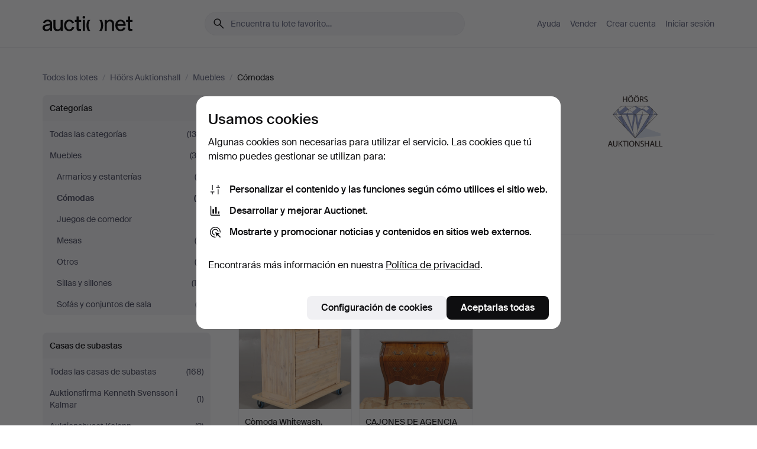

--- FILE ---
content_type: text/html; charset=utf-8
request_url: https://auctionet.com/es/search/24-comodas?company_id=224&country_code=SE&order=bid_desc
body_size: 18988
content:
<!DOCTYPE html><html class="env-production" data-controller="product-analytics" lang="es"><head><meta charset="utf-8" /><meta content="5842181f48111c3905b24413b0324bf78c7f9725" name="revision" /><meta content="width=device-width, initial-scale=1, viewport-fit=cover" name="viewport" /><meta name="csrf-param" content="authenticity_token" />
<meta name="csrf-token" content="8zkqvqgXv8qSt5pDq17KNATFK57TOj2ynmGLW9cL3VuUFhTubL7HnPKcoUukgq5cSsJ19v5RB7iom56FtjiSgQ" /><meta content="Auctionet dispone de subastas online para muebles, diseño, arte y antigüedades. Agrupamos casas de subastas de toda Europa. Haz tu puja hoy mismo." name="description" /><meta content="Auctionet" property="og:site_name" /><meta content="https://assets.auctionet.com/apple-touch-icon.png" property="og:image" /><meta name="apple-itunes-app" content="app-id=762437955" /><link href="https://auctionet.com/es/search/24-comodas?company_id=224&amp;country_code=SE&amp;order=bid_desc" rel="canonical" /><link href="https://auctionet.com/sv/search/24-comodas?company_id=224&amp;country_code=SE&amp;order=bid_desc" hreflang="sv" rel="alternate" /><link href="https://auctionet.com/en/search/24-comodas?company_id=224&amp;country_code=SE&amp;order=bid_desc" hreflang="en" rel="alternate" /><link href="https://auctionet.com/de/search/24-comodas?company_id=224&amp;country_code=SE&amp;order=bid_desc" hreflang="de" rel="alternate" /><link href="https://auctionet.com/es/search/24-comodas?company_id=224&amp;country_code=SE&amp;order=bid_desc" hreflang="es" rel="alternate" /><link href="https://auctionet.com/fi/search/24-comodas?company_id=224&amp;country_code=SE&amp;order=bid_desc" hreflang="fi" rel="alternate" /><link href="https://auctionet.com/da/search/24-comodas?company_id=224&amp;country_code=SE&amp;order=bid_desc" hreflang="da" rel="alternate" /><link rel="stylesheet" href="https://assets.auctionet.com/assets/suisse-505d48d553fe8e29260856637e9959b117641ea8cddf6f14a40d304f7b5e6311.css" /><link rel="stylesheet" href="https://assets.auctionet.com/assets/riccione-3d8813f9cb3bdc85f2aeb0e6875e4a33e03ec13275150d2c55b038fe96a12241.css" /><link href="/favicon.ico" rel="shortcut icon" /><link href="/apple-touch-icon.png" rel="apple-touch-icon" /><link href="https://mastodon.social/@auctionet" rel="me" /><title>Cómodas en Höörs Auktionshall - Auctionet</title><link rel="stylesheet" href="https://assets.auctionet.com/assets/public_theme_auctionet-6416a870564c0851dc83a67eafb3848ba3a0edf80edf5cfef0eb2d48fbde5af8.css" data-turbo-track="reload" /><script>document.documentElement.classList.add("supports-js");</script><script src="https://js.honeybadger.io/v6.11/honeybadger.min.js"></script><script>window.Auctionet = window.Auctionet || {}
Auctionet.turboDrive = true
Auctionet.env = "production"
Auctionet.timeZone = "Eastern Time (US \u0026 Canada)"
Auctionet.onTouchDevice = false

Auctionet.loginPath = "/es/login"
Auctionet.topicastWebsocketUrl = "wss://topicast.auctionet.com/api/broadcast"
Auctionet.liveBiddingFrontendBaseUrl = "https://live-bidding.auctionet.com"

Auctionet.alert = function(opts) {
  if (Auctionet.env !== "production") {
    console.log("Auctionet.alert called with:")
    console.log(JSON.stringify(opts))
  }
  // NOTE: The apps will display browser alerts and know how to parse this
  //       separator format to display the title and message.
  alert(opts.title + "\n\n" + opts.message);
}
Auctionet.callbacksFromApp = {}
Auctionet.posthogAPIHost = "https://eu.i.posthog.com"
Auctionet.posthogAPIKey = "phc_MSlY1ldl6MfmQLmgw6NrIWiuBiFZUzOw00pfT58klVZ"
Auctionet.googleMapsJSApiKey = "AIzaSyBVrEZjPG5-HQns71ONoSkCLxCYW9U8kuc"</script><script>Auctionet.inAppShell = false
Auctionet.googleTagID = "G-6CPP26E9KE"
Auctionet.googleTagManagerID = "GTM-MZXZSW"
Auctionet.customerioSiteID = "53bb414e6c6ea567c2c2"
Auctionet.pinterestTagID = "2613870643713"
Auctionet.metaPixelID = "2058709570997361"</script><script>// To be used with the meta pixel
Auctionet.facebookEventId = "30444339-831a-49d3-9f21-b852fac3477f"</script><script>if (Auctionet.env === "production" && window.Honeybadger) {
  Honeybadger.configure({
    apiKey: "hbp_PySSEmPVWjRn21au5idiu0oyPDewth0k4dgI",
    environment: "production",
    enableUncaught: false,
    enableUnhandledRejection: false,
    endpoint: "https://eu-api.honeybadger.io",
  });

  Honeybadger.setContext({
    user_id: null,
    tags: "Marketplace",
  });

  Honeybadger.beforeNotify((notice) => {
    if ([
      "In 'f.getEntriesByType(\"navigation\")', 'f.getEntriesByType' is undefined", // https://caniuse.com/mdn-api_performance_getentriesbytype
      "Can't find variable: AbortController", "AbortController is not defined", // https://caniuse.com/mdn-api_abortcontroller_abortcontroller
      "Navigator.sendBeacon: Beacon URL file:///", // Ignore errors in locally saved files.
      "Beacon URL /cdn-cgi/rum? must be either http:// or https://.", // Ignore errors in locally saved files.
    ].some((message) => notice.message.includes(message))) {
      return false;
    }

    if ([
      "AppleBot", "Applebot", "applebot" // https://support.apple.com/en-us/HT204683 can not access translations
    ].some((substring) => navigator.userAgent.includes(substring))) {
      return false;
    }

    if (notice.url.startsWith("file:///")) { // Ignore errors in locally saved files.
      return false;
    }

    // Ignore PaymentIQ third-party JS errors in a specific place.
    if (
      notice.stack.includes('node_modules/paymentiq-cashier-bootstrapper/dist/cashier.js') && [
        "Cannot read properties of null (reading 'attributes')",
        "null is not an object (evaluating 'document.querySelector(\".piq-cashier-wrapper\").attributes')"
      ].some((substring) => notice.message.includes(substring))
    ) {
      return false;
    }
  });
}</script><script data-turbo-track="reload" src="https://assets.auctionet.com/translations-59343bffe38a796ed8648cfbd516b4cf3fea4869.js"></script><script src="https://assets.auctionet.com/assets/public-40796c36aad044bfcf2a94eb422a7a5e8a439347ca26fb9fbf734d2fc3b060df.js" data-turbo-track="reload"></script></head><body><header class="site-header hide-in-print test-site-header" data-controller="toggle"><div class="site-header__main"><div class="width-container"><div class="site-header__inner"><div class="site-header__top"><div class="site-header__logo"><a href="/es"><span aria-hidden="true" class="svg"><span class="svg__auctionet-logotype"><svg viewBox="0 0 456 78" fill="#000000" xmlns="http://www.w3.org/2000/svg">
  <path d="M216.304 6.73133C216.304 3.01353 213.29 -0.00011102 209.572 -0.00011102C205.854 -0.00011102 202.841 3.01353 202.841 6.73133C202.841 10.4491 205.854 13.4628 209.572 13.4628C213.29 13.4628 216.304 10.4491 216.304 6.73133Z"/>
  <path d="M37.0516 47.0111C35.2582 48.9192 28.6963 49.8629 22.5733 50.6113C16.7536 51.358 10.9889 54.0962 10.9889 60.3194C10.9889 65.6487 14.621 68.4457 20.4686 68.4457C27.7554 68.4457 37.0516 64.3635 37.0516 53.7375V47.0111ZM37.1607 75.705L37.1624 68.2677C33.4194 74.4584 25.0401 76.9627 18.3948 76.9627C8.40173 76.9627 0 70.6337 0 60.3239C0 48.2766 8.85176 43.9012 23.7062 42.4151C34.3223 41.3331 37.0516 39.4714 37.0516 35.959C37.0516 31.0148 33.8459 27.5753 25.3479 27.5753C19.6251 27.5753 13.988 30.3997 11.9617 36.9531L2.11079 34.6694C4.55462 24.6999 13.8234 18.7554 25.766 18.7554C41.9185 18.7554 47.8294 26.4283 47.8294 35.7474V75.705H37.1607Z"/>
  <path d="M91.8616 68.3691C87.6148 74.5419 81.3692 76.9678 74.5353 76.9678C64.4499 76.9678 54.8145 71.0239 54.8145 56.9538V20.0261H65.5923V53.7017C65.5923 64.1856 69.9074 67.9465 77.9106 67.9465C84.9365 67.9465 91.7558 62.0625 91.7558 50.6377V20.0261H102.534V75.7011L91.8655 75.7084L91.8616 68.3691Z"/>
  <path d="M325.493 27.3917C329.74 21.2189 335.985 18.793 342.819 18.793C352.905 18.793 362.54 24.7369 362.54 38.8071V75.7348H351.762V42.0592C351.762 31.5752 347.447 27.8143 339.444 27.8143C332.418 27.8143 325.599 33.6983 325.599 45.1232V75.7348H314.82V20.0597L325.489 20.0524L325.493 27.3917Z"/>
  <path d="M135.413 68.2478C145.37 68.2478 148.69 60.7311 149.882 56.2598L160.775 57.92C158.646 65.7217 151.795 76.9669 135.413 76.9669C119.541 76.9669 109.102 65.382 109.102 47.8637C109.102 30.3438 119.545 18.76 135.422 18.76C151.598 18.76 157.812 29.8121 159.606 34.6275L149.544 37.9479C148.37 34.6919 145.072 27.4779 135.423 27.4779C126.072 27.4779 120.091 35.2248 120.091 47.8637C120.091 60.5033 126.067 68.249 135.413 68.249V68.2478Z"/>
  <path d="M380.2 42.2794H410.404C409.566 34.5516 404.736 27.5118 395.201 27.5118C385.868 27.5118 381.039 34.5516 380.2 42.2794ZM420.972 59.5328C418.431 67.5539 411.671 77.0017 395.303 77.0017C379.641 77.0017 369.106 65.3155 369.106 47.9944C369.106 30.479 379.237 18.7939 395.202 18.7939C411.369 18.7939 422.733 30.5803 421.298 50.4891H379.994C380.31 60.6378 386.071 68.2827 395.303 68.2827C404.939 68.2827 408.694 62.1602 410.089 58.1799L420.972 59.5328Z"/>
  <path d="M214.96 20.0258L214.96 75.7015H204.183V20.0258H214.96Z"/>
  <path d="M450.074 66.0157C451.276 66.0157 453.805 66.0196 455.38 65.9429V75.6997C454.197 75.805 450.17 75.9108 447.432 75.9108C437.614 75.9108 433.032 73.5722 433.032 63.6748V29.6857H423.846V20.0246H433.032V2.21425H443.81V20.0246H455.999L456 29.6857H443.81V60.2274C443.81 65.4324 445.787 66.0146 450.074 66.0146V66.0157Z"/>
  <path d="M189.726 65.9819C190.928 65.9819 193.456 65.9858 195.032 65.9091V75.6659C193.848 75.7712 189.821 75.877 187.084 75.877C177.265 75.877 172.683 73.5384 172.683 63.641V29.6519H163.498V19.9908H172.683V2.18044H183.461V19.9908H195.651L195.651 29.6519H183.461V60.1936C183.461 65.3986 185.438 65.9807 189.726 65.9807V65.9819Z"/>
  <path d="M241.895 75.7351C242.036 75.7351 242.113 75.575 242.025 75.4658C236.321 68.3722 233.146 58.6317 233.146 47.8981C233.146 37.1634 236.322 27.4228 242.025 20.3292C242.113 20.2195 242.037 20.0594 241.897 20.0594H229.661C224.973 28.2249 222.449 37.8429 222.449 47.8981C222.449 57.9527 224.973 67.5701 229.661 75.7351H241.895Z"/>
  <path d="M287.866 75.7351C287.726 75.7351 287.649 75.575 287.737 75.4658C293.441 68.3722 296.616 58.6317 296.616 47.8981C296.616 37.1634 293.44 27.4228 287.736 20.3292C287.648 20.2195 287.725 20.0594 287.865 20.0594H300.1C304.788 28.2249 307.313 37.8429 307.313 47.8981C307.313 57.9527 304.789 67.5701 300.101 75.7351H287.866Z"/>
</svg></span></span><span class="sr-only test-sr-only">Auctionet.com</span></a></div><div class="site-header__search-top"><form class="site-search test-site-search" data-controller="turbo-get-form site-search" data-site-search-drop-template-value="&lt;div class=&quot;site-header__search__dropdown__option js-site-search-drop-option test-active-search-option test-search-dropdown-option-active current&quot; data-event_id=&quot;&quot; data-name=&quot;En curso&quot; data-value=&quot;active&quot;&gt;Buscar entre subastas &lt;strong&gt;en curso&lt;/strong&gt;&lt;/div&gt;&lt;div class=&quot;site-header__search__dropdown__option js-site-search-drop-option test-search-dropdown-option-ended&quot; data-event_id=&quot;&quot; data-name=&quot;Cerradas&quot; data-value=&quot;ended&quot;&gt;Buscar entre subastas &lt;strong&gt;cerradas&lt;/strong&gt;&lt;/div&gt;" action="/es/search/24-comodas" accept-charset="UTF-8" method="get"><div class="site-search__inner"><input type="hidden" name="event_id" value="" class="test-site-search-hidden-field" data-original-value="" data-site-search-target="eventIdField" /><input type="hidden" name="country_code" value="SE" class="test-site-search-hidden-field" data-original-value="SE" /><input type="hidden" name="company_id" value="224" class="test-site-search-hidden-field" data-original-value="224" /><input type="hidden" name="order" value="bid_desc" class="test-site-search-hidden-field" data-original-value="bid_desc" /><input type="hidden" name="is" class="test-site-search-hidden-field" data-original-value="" data-site-search-target="isField" /><span aria-hidden="true" class="material-icon material-icon--name-search site-search__icon"><svg xmlns="http://www.w3.org/2000/svg" viewBox="0 0 20 20"><path d="M15.792 16.688 11.083 12q-.687.542-1.489.802t-1.615.26q-2.146 0-3.646-1.479t-1.5-3.625q0-2.125 1.5-3.635 1.5-1.511 3.646-1.511 2.125 0 3.604 1.5t1.479 3.646q0 .854-.25 1.657-.25.802-.791 1.447l4.708 4.73q.188.187.177.448-.01.26-.198.448-.208.208-.468.208-.261 0-.448-.208Zm-7.813-4.959q1.563 0 2.656-1.104 1.094-1.104 1.094-2.667 0-1.583-1.083-2.698-1.084-1.114-2.667-1.114-1.604 0-2.708 1.114-1.104 1.115-1.104 2.698 0 1.584 1.104 2.677 1.104 1.094 2.708 1.094Z"/></svg></span><input autocapitalize="off" class="form__input--search site-search__query test-search-field" name="q" placeholder="Encuentra tu lote favorito…" type="search" /><div class="site-search__scope-select-and-submit"><button class="site-search__scope-select test-search-dropdown" data-site-search-target="dropTrigger" type="button">En curso<span aria-hidden="true" class="material-icon material-icon--name-unfold_more"><svg xmlns="http://www.w3.org/2000/svg" viewBox="0 0 20 20"><path d="M6.979 6.792q-.208-.209-.208-.459t.208-.458l2.459-2.458q.124-.125.27-.188.146-.062.292-.062t.292.062q.146.063.27.188l2.459 2.458q.208.208.208.458t-.208.459q-.188.187-.438.187t-.458-.187L10 4.667 7.896 6.771q-.208.208-.469.208-.26 0-.448-.187ZM10 16.875q-.146 0-.292-.063-.146-.062-.27-.187l-2.459-2.458q-.208-.209-.208-.459t.208-.437q.188-.209.438-.209t.458.209L10 15.396l2.104-2.125q.208-.209.469-.209.26 0 .448.209.208.187.208.437t-.208.459l-2.459 2.458q-.124.125-.27.187-.146.063-.292.063Z"/></svg></span></button><button class="button button--small site-search__submit" type="submit"><span class="site-search__submit-text">Busca</span><span aria-hidden="true" class="material-icon material-icon--name-arrow_forward site-search__submit-icon"><svg xmlns="http://www.w3.org/2000/svg" viewBox="0 0 20 20"><path d="M9.542 15.896q-.23-.229-.23-.469 0-.239.209-.469l4.312-4.291H4.312q-.25 0-.458-.198-.208-.198-.208-.469 0-.271.208-.469.208-.198.458-.198h9.521L9.521 5.062q-.209-.229-.209-.479 0-.25.23-.479.229-.208.458-.208t.458.208l5.313 5.334q.146.124.208.27.063.146.063.292t-.063.292q-.062.146-.208.27l-5.313 5.334q-.229.208-.458.208t-.458-.208Z"/></svg></span></button></div></div></form></div><div class="site-header__nav-top"><nav class="site-nav"><ul class="site-nav__list"><li class="site-nav__item"><a class="site-nav__link" href="/es/help">Ayuda</a></li><li class="site-nav__item"><a class="site-nav__link" href="/es/sell">Vender</a></li><li class="site-nav__item"><a class="site-nav__link" href="/es/signup?go_to=%2Fes%2Fsearch%2F24-comodas%3Fcompany_id%3D224%26country_code%3DSE%26order%3Dbid_desc&amp;signup_company_id=224">Crear cuenta</a></li><li class="site-nav__item"><a class="site-nav__link" href="/es/login?go_to=%2Fes%2Fsearch%2F24-comodas%3Fcompany_id%3D224%26country_code%3DSE%26order%3Dbid_desc">Iniciar sesión</a></li></ul></nav></div><div class="site-header__toggle-buttons"><button aria-expanded="false" class="site-header__toggle-menu" data-action="toggle#toggle" data-toggle-id-param="site-header-nav-bottom" data-toggle-target="trigger" id="site-header-toggle-nav-bottom"><span class="site-header__toggle-menu--menu"><span aria-hidden="true" class="material-icon material-icon--name-menu"><svg xmlns="http://www.w3.org/2000/svg" viewBox="0 0 20 20"><path d="M3.375 14.688q-.271 0-.469-.198-.198-.198-.198-.469 0-.25.198-.459.198-.208.469-.208h13.25q.271 0 .469.208.198.209.198.459 0 .271-.198.469-.198.198-.469.198Zm0-4.021q-.271 0-.469-.198-.198-.198-.198-.469 0-.271.198-.469.198-.198.469-.198h13.25q.271 0 .469.198.198.198.198.469 0 .271-.198.469-.198.198-.469.198Zm0-4.021q-.271 0-.469-.208-.198-.209-.198-.459 0-.271.198-.469.198-.198.469-.198h13.25q.271 0 .469.198.198.198.198.469 0 .25-.198.459-.198.208-.469.208Z"/></svg></span></span><span class="site-header__toggle-menu--close"><span aria-hidden="true" class="material-icon material-icon--name-close"><svg xmlns="http://www.w3.org/2000/svg" viewBox="0 0 20 20"><path d="m10 10.938-4.167 4.166q-.187.188-.448.188-.26 0-.468-.209-.209-.208-.209-.468 0-.261.209-.469L9.062 10 4.896 5.833q-.188-.187-.188-.458t.209-.479q.208-.208.468-.208.261 0 .469.208L10 9.062l4.167-4.166q.187-.188.458-.198.271-.01.479.198.208.208.208.469 0 .26-.208.468L10.938 10l4.166 4.167q.188.187.198.448.01.26-.198.468-.208.209-.469.209-.26 0-.468-.209Z"/></svg></span></span></button></div></div><div class="site-header__nav-bottom" data-toggle-hidden="true" data-toggle-target="visibleWhenExpanded" id="site-header-nav-bottom"><nav class="site-nav"><ul class="site-nav__list"><li class="site-nav__item"><a class="site-nav__link" href="/es/help">Ayuda</a></li><li class="site-nav__item"><a class="site-nav__link" href="/es/sell">Vender</a></li><li class="site-nav__item"><a class="site-nav__link" href="/es/signup?go_to=%2Fes%2Fsearch%2F24-comodas%3Fcompany_id%3D224%26country_code%3DSE%26order%3Dbid_desc&amp;signup_company_id=224">Crear cuenta</a></li><li class="site-nav__item"><a class="site-nav__link" href="/es/login?go_to=%2Fes%2Fsearch%2F24-comodas%3Fcompany_id%3D224%26country_code%3DSE%26order%3Dbid_desc">Iniciar sesión</a></li></ul></nav></div><div class="site-header__search-bottom" data-toggle-hidden="false" data-toggle-target="" id="site-header-search-bottom"><form class="site-search test-site-search" data-controller="turbo-get-form site-search" data-site-search-drop-template-value="&lt;div class=&quot;site-header__search__dropdown__option js-site-search-drop-option test-active-search-option test-search-dropdown-option-active current&quot; data-event_id=&quot;&quot; data-name=&quot;En curso&quot; data-value=&quot;active&quot;&gt;Buscar entre subastas &lt;strong&gt;en curso&lt;/strong&gt;&lt;/div&gt;&lt;div class=&quot;site-header__search__dropdown__option js-site-search-drop-option test-search-dropdown-option-ended&quot; data-event_id=&quot;&quot; data-name=&quot;Cerradas&quot; data-value=&quot;ended&quot;&gt;Buscar entre subastas &lt;strong&gt;cerradas&lt;/strong&gt;&lt;/div&gt;" action="/es/search/24-comodas" accept-charset="UTF-8" method="get"><div class="site-search__inner"><input type="hidden" name="event_id" value="" class="test-site-search-hidden-field" data-original-value="" data-site-search-target="eventIdField" /><input type="hidden" name="country_code" value="SE" class="test-site-search-hidden-field" data-original-value="SE" /><input type="hidden" name="company_id" value="224" class="test-site-search-hidden-field" data-original-value="224" /><input type="hidden" name="order" value="bid_desc" class="test-site-search-hidden-field" data-original-value="bid_desc" /><input type="hidden" name="is" class="test-site-search-hidden-field" data-original-value="" data-site-search-target="isField" /><span aria-hidden="true" class="material-icon material-icon--name-search site-search__icon"><svg xmlns="http://www.w3.org/2000/svg" viewBox="0 0 20 20"><path d="M15.792 16.688 11.083 12q-.687.542-1.489.802t-1.615.26q-2.146 0-3.646-1.479t-1.5-3.625q0-2.125 1.5-3.635 1.5-1.511 3.646-1.511 2.125 0 3.604 1.5t1.479 3.646q0 .854-.25 1.657-.25.802-.791 1.447l4.708 4.73q.188.187.177.448-.01.26-.198.448-.208.208-.468.208-.261 0-.448-.208Zm-7.813-4.959q1.563 0 2.656-1.104 1.094-1.104 1.094-2.667 0-1.583-1.083-2.698-1.084-1.114-2.667-1.114-1.604 0-2.708 1.114-1.104 1.115-1.104 2.698 0 1.584 1.104 2.677 1.104 1.094 2.708 1.094Z"/></svg></span><input autocapitalize="off" class="form__input--search site-search__query test-search-field" name="q" placeholder="Encuentra tu lote favorito…" type="search" /><div class="site-search__scope-select-and-submit"><button class="site-search__scope-select test-search-dropdown" data-site-search-target="dropTrigger" type="button">En curso<span aria-hidden="true" class="material-icon material-icon--name-unfold_more"><svg xmlns="http://www.w3.org/2000/svg" viewBox="0 0 20 20"><path d="M6.979 6.792q-.208-.209-.208-.459t.208-.458l2.459-2.458q.124-.125.27-.188.146-.062.292-.062t.292.062q.146.063.27.188l2.459 2.458q.208.208.208.458t-.208.459q-.188.187-.438.187t-.458-.187L10 4.667 7.896 6.771q-.208.208-.469.208-.26 0-.448-.187ZM10 16.875q-.146 0-.292-.063-.146-.062-.27-.187l-2.459-2.458q-.208-.209-.208-.459t.208-.437q.188-.209.438-.209t.458.209L10 15.396l2.104-2.125q.208-.209.469-.209.26 0 .448.209.208.187.208.437t-.208.459l-2.459 2.458q-.124.125-.27.187-.146.063-.292.063Z"/></svg></span></button><button class="button button--small site-search__submit" type="submit"><span class="site-search__submit-text">Busca</span><span aria-hidden="true" class="material-icon material-icon--name-arrow_forward site-search__submit-icon"><svg xmlns="http://www.w3.org/2000/svg" viewBox="0 0 20 20"><path d="M9.542 15.896q-.23-.229-.23-.469 0-.239.209-.469l4.312-4.291H4.312q-.25 0-.458-.198-.208-.198-.208-.469 0-.271.208-.469.208-.198.458-.198h9.521L9.521 5.062q-.209-.229-.209-.479 0-.25.23-.479.229-.208.458-.208t.458.208l5.313 5.334q.146.124.208.27.063.146.063.292t-.063.292q-.062.146-.208.27l-5.313 5.334q-.229.208-.458.208t-.458-.208Z"/></svg></span></button></div></div></form></div></div></div></div></header><div class="site-content"><div class="width-container"><noscript><div class="message message--centered message--outside-content-box message--alert test-message-alert "><span aria-hidden="true" class="material-icon material-icon--name-warning material-icon--yellow vertical-align-middle "><svg xmlns="http://www.w3.org/2000/svg" viewBox="0 0 20 20"><path d="M10.021 10.458Zm-7.083 6.625q-.459 0-.698-.395-.24-.396-.011-.792L9.312 3.688q.25-.396.688-.396.438 0 .688.396l7.083 12.208q.229.396-.011.792-.239.395-.698.395Zm7.083-8.562q-.271 0-.469.198-.198.198-.198.469v2.75q0 .25.198.458.198.208.469.208.271 0 .469-.208.198-.208.198-.458v-2.75q0-.271-.198-.469-.198-.198-.469-.198Zm0 6.312q.291 0 .5-.208.208-.208.208-.5 0-.292-.208-.5-.209-.208-.5-.208-.292 0-.5.208-.209.208-.209.5 0 .292.209.5.208.208.5.208Zm-6.167.917h12.292L10 5.167Z"/></svg></span> ¡Hola! Parece que tienes JavaScript desactivado. Actívalo para visualizar esta web correctamente.</div></noscript><ul class="breadcrumbs hide-in-print test-breadcrumbs breadcrumbs--unimportant" itemscope="" itemtype="http://schema.org/BreadcrumbList"><li itemprop="itemListElement" itemscope="itemscope" itemtype="http://schema.org/ListItem"><a itemprop="item" href="/es/search"><span itemprop="name">Todos los lotes</span></a><meta content="1" itemprop="position" /></li><li><span class="divider"> / </span></li><li itemprop="itemListElement" itemscope="itemscope" itemtype="http://schema.org/ListItem"><a itemprop="item" href="/es/search?company_id=224"><span itemprop="name">Höörs Auktionshall</span></a><meta content="2" itemprop="position" /></li><li><span class="divider"> / </span></li><li itemprop="itemListElement" itemscope="itemscope" itemtype="http://schema.org/ListItem"><a itemprop="item" href="/es/search/16-muebles?company_id=224"><span itemprop="name">Muebles</span></a><meta content="3" itemprop="position" /></li><li><span class="divider"> / </span></li><li class="active" itemprop="itemListElement" itemscope="itemscope" itemtype="http://schema.org/ListItem"><span><span itemprop="name">Cómodas</span></span><meta content="4" itemprop="position" /></li></ul><div class="site-content__inner site-content__inner--marginless-on-small-displays"><h1 class="sr-only">Cómodas en Höörs Auktionshall</h1><script>(function() {
  var path = "/es/my/saved_searches?category_id=24-comodas\u0026company_id=224\u0026country_code=SE\u0026order=bid_desc\u0026toggle=true"
  var addErrorMessage = "No se ha podido guardar la búsqueda. Inténtalo de nuevo."
  var removeErrorMessage = "No se ha podido eliminar la búsqueda guardada. Inténtalo de nuevo."

  Auctionet.callbacksFromApp.saveSearch = function() {
    if (!Auctionet.isBuyerLoggedIn) {
      Auctionet.postMessageToApp({ action: "undoTogglingSaveSearch" });
      Auctionet.showLoginThatPerformsAction("save");
      return;
    }

    $.ajax({ url: path, method: "post", error: function() {
      Auctionet.postMessageToApp({ action: "errorTogglingSaveSearch", params: { message: addErrorMessage } });
    }});
  };

  Auctionet.callbacksFromApp.unsaveSearch = function() {
    $.ajax({ url: path, method: "delete", error: function() {
      Auctionet.postMessageToApp({ action: "errorTogglingSaveSearch", params: { message: removeErrorMessage } });
    }});

    // If you go from the list of saved searches to a saved search, then un-save it and then go back, that list should update.
    Turbo.clearCache();
  };
})();</script><div data-controller="toggle-class" data-toggle-class-toggle-class-value="search-page__filters--visible-on-small-displays"><a class="search-page__filter-toggle site-content__inner--marginless-on-small-displays__padded-away-from-margin" data-action="toggle-class#toggle" href="#"><span aria-hidden="true" class="material-icon material-icon--name-filter_alt vertical-align-middle"><svg xmlns="http://www.w3.org/2000/svg" viewBox="0 0 20 20"><path d="M11.25 10.688v4.833q0 .312-.208.521-.209.208-.521.208H9.479q-.312 0-.521-.208-.208-.209-.208-.521v-4.833L4.083 4.771q-.229-.333-.062-.677.167-.344.562-.344h10.834q.395 0 .562.344.167.344-.062.677ZM10 10.125l3.958-5.042H6.042Zm0 0Z"/></svg></span> <span class="hide-in-apps">Filtros</span><span class="only-show-in-apps">Filtra y ordena</span></a><div class="menu-box-container"><div class="menu-box-container__filters search-page__filters test-facets" data-toggle-class-target="target"><nav class="menu-box" data-controller="toggle-class" data-toggle-class-target="target" data-toggle-class-toggle-class-value="is-expanded"><h2 class="menu-box__header" data-action="click-&gt;toggle-class#toggle">Categorías<span aria-hidden="true" class="material-icon material-icon--name-expand_more box-toggle"><svg xmlns="http://www.w3.org/2000/svg" viewBox="0 0 20 20"><path d="M10 12.208q-.146 0-.292-.052t-.27-.198L5.75 8.292q-.188-.209-.177-.49.01-.281.198-.469.229-.208.479-.198.25.011.458.198L10 10.646l3.312-3.292q.188-.208.438-.208t.479.208q.209.208.209.479t-.209.459l-3.667 3.666q-.124.146-.27.198-.146.052-.292.052Z"/></svg></span></h2><ul class="menu-box__items"><li class="menu-box__item menu-box__item--all"><a class="menu-box__link" href="/es/search?company_id=224&amp;country_code=SE&amp;order=bid_desc"><span class="menu-box__link__text">Todas las categorías</span> <span class="menu-box__link__count">(135)</span></a></li><li class="menu-box__item"><a class="menu-box__link" href="/es/search/16-muebles?company_id=224&amp;country_code=SE&amp;order=bid_desc"><span class="menu-box__link__text">Muebles</span> <span class="menu-box__link__count">(30)</span></a><ul class="menu-box__children"><li class="menu-box__item"><a class="menu-box__link" href="/es/search/23-armarios-y-estanterias?company_id=224&amp;country_code=SE&amp;order=bid_desc"><span class="menu-box__link__text">Armarios y estanterías</span> <span class="menu-box__link__count">(4)</span></a></li><li class="menu-box__item is-active"><a class="menu-box__link" href="/es/search/24-comodas?company_id=224&amp;country_code=SE&amp;order=bid_desc"><span class="menu-box__link__text">Cómodas</span> <span class="menu-box__link__count">(2)</span></a></li><li class="menu-box__item"><a class="menu-box__link" href="/es/search/22-juegos-de-comedor?company_id=224&amp;country_code=SE&amp;order=bid_desc"><span class="menu-box__link__text">Juegos de comedor</span> <span class="menu-box__link__count">(1)</span></a></li><li class="menu-box__item"><a class="menu-box__link" href="/es/search/19-mesas?company_id=224&amp;country_code=SE&amp;order=bid_desc"><span class="menu-box__link__text">Mesas</span> <span class="menu-box__link__count">(6)</span></a></li><li class="menu-box__item"><a class="menu-box__link" href="/es/search/17-otros?company_id=224&amp;country_code=SE&amp;order=bid_desc"><span class="menu-box__link__text">Otros</span> <span class="menu-box__link__count">(4)</span></a></li><li class="menu-box__item"><a class="menu-box__link" href="/es/search/18-sillas-y-sillones?company_id=224&amp;country_code=SE&amp;order=bid_desc"><span class="menu-box__link__text">Sillas y sillones</span> <span class="menu-box__link__count">(10)</span></a></li><li class="menu-box__item"><a class="menu-box__link" href="/es/search/20-sofas-y-conjuntos-de-sala?company_id=224&amp;country_code=SE&amp;order=bid_desc"><span class="menu-box__link__text">Sofás y conjuntos de sala</span> <span class="menu-box__link__count">(3)</span></a></li></ul></li></ul></nav><nav class="menu-box test-search-companies-box" data-controller="toggle-class" data-toggle-class-target="target" data-toggle-class-toggle-class-value="is-expanded"><h2 class="menu-box__header" data-action="click-&gt;toggle-class#toggle">Casas de subastas<span aria-hidden="true" class="material-icon material-icon--name-expand_more box-toggle"><svg xmlns="http://www.w3.org/2000/svg" viewBox="0 0 20 20"><path d="M10 12.208q-.146 0-.292-.052t-.27-.198L5.75 8.292q-.188-.209-.177-.49.01-.281.198-.469.229-.208.479-.198.25.011.458.198L10 10.646l3.312-3.292q.188-.208.438-.208t.479.208q.209.208.209.479t-.209.459l-3.667 3.666q-.124.146-.27.198-.146.052-.292.052Z"/></svg></span></h2><ul class="menu-box__items"><li class="menu-box__item menu-box__item--all"><a class="menu-box__link" href="/es/search/24-comodas?country_code=SE&amp;order=bid_desc"><span class="menu-box__link__text">Todas las casas de subastas</span> <span class="menu-box__link__count">(168)</span></a></li><li class="menu-box__item"><a class="menu-box__link" href="/es/search/24-comodas?company_id=398&amp;country_code=SE&amp;order=bid_desc"><span class="menu-box__link__text">Auktionsfirma Kenneth Svensson i Kalmar</span> <span class="menu-box__link__count">(1)</span></a></li><li class="menu-box__item"><a class="menu-box__link" href="/es/search/24-comodas?company_id=1&amp;country_code=SE&amp;order=bid_desc"><span class="menu-box__link__text">Auktionshuset Kolonn</span> <span class="menu-box__link__count">(2)</span></a></li><li class="menu-box__item"><a class="menu-box__link" href="/es/search/24-comodas?company_id=407&amp;country_code=SE&amp;order=bid_desc"><span class="menu-box__link__text">Auktionshuset STO Bohuslän</span> <span class="menu-box__link__count">(5)</span></a></li><li class="menu-box__item"><a class="menu-box__link" href="/es/search/24-comodas?company_id=46&amp;country_code=SE&amp;order=bid_desc"><span class="menu-box__link__text">Auktionshuset Thelin &amp; Johansson</span> <span class="menu-box__link__count">(3)</span></a></li><li class="menu-box__item"><a class="menu-box__link" href="/es/search/24-comodas?company_id=411&amp;country_code=SE&amp;order=bid_desc"><span class="menu-box__link__text">Auktionshuset Thörner &amp; Ek</span> <span class="menu-box__link__count">(2)</span></a></li><li class="menu-box__item"><a class="menu-box__link" href="/es/search/24-comodas?company_id=487&amp;country_code=SE&amp;order=bid_desc"><span class="menu-box__link__text">Auktionskammaren Sydost Kalmar</span> <span class="menu-box__link__count">(5)</span></a></li><li class="menu-box__item"><a class="menu-box__link" href="/es/search/24-comodas?company_id=324&amp;country_code=SE&amp;order=bid_desc"><span class="menu-box__link__text">Auktionsmagasinet Vänersborg</span> <span class="menu-box__link__count">(6)</span></a></li><li class="menu-box__item"><a class="menu-box__link" href="/es/search/24-comodas?company_id=6&amp;country_code=SE&amp;order=bid_desc"><span class="menu-box__link__text">Auktionsverket Engelholm</span> <span class="menu-box__link__count">(3)</span></a></li><li class="menu-box__item"><a class="menu-box__link" href="/es/search/24-comodas?company_id=323&amp;country_code=SE&amp;order=bid_desc"><span class="menu-box__link__text">Björnssons Auktionskammare</span> <span class="menu-box__link__count">(5)</span></a></li><li class="menu-box__item"><a class="menu-box__link" href="/es/search/24-comodas?company_id=283&amp;country_code=SE&amp;order=bid_desc"><span class="menu-box__link__text">Crafoord Auktioner Malmö</span> <span class="menu-box__link__count">(1)</span></a></li><li class="menu-box__item"><a class="menu-box__link" href="/es/search/24-comodas?company_id=232&amp;country_code=SE&amp;order=bid_desc"><span class="menu-box__link__text">Crafoord Auktioner Stockholm</span> <span class="menu-box__link__count">(3)</span></a></li><li class="menu-box__item"><a class="menu-box__link" href="/es/search/24-comodas?company_id=189&amp;country_code=SE&amp;order=bid_desc"><span class="menu-box__link__text">Ekenbergs</span> <span class="menu-box__link__count">(7)</span></a></li><li class="menu-box__item"><a class="menu-box__link" href="/es/search/24-comodas?company_id=405&amp;country_code=SE&amp;order=bid_desc"><span class="menu-box__link__text">Formstad Auktioner</span> <span class="menu-box__link__count">(1)</span></a></li><li class="menu-box__item"><a class="menu-box__link" href="/es/search/24-comodas?company_id=4&amp;country_code=SE&amp;order=bid_desc"><span class="menu-box__link__text">Garpenhus Auktioner</span> <span class="menu-box__link__count">(3)</span></a></li><li class="menu-box__item"><a class="menu-box__link" href="/es/search/24-comodas?company_id=447&amp;country_code=SE&amp;order=bid_desc"><span class="menu-box__link__text">Gomér &amp; Andersson Jönköping</span> <span class="menu-box__link__count">(4)</span></a></li><li class="menu-box__item"><a class="menu-box__link" href="/es/search/24-comodas?company_id=9&amp;country_code=SE&amp;order=bid_desc"><span class="menu-box__link__text">Gomér &amp; Andersson Linköping</span> <span class="menu-box__link__count">(7)</span></a></li><li class="menu-box__item"><a class="menu-box__link" href="/es/search/24-comodas?company_id=95&amp;country_code=SE&amp;order=bid_desc"><span class="menu-box__link__text">Gomér &amp; Andersson Norrköping</span> <span class="menu-box__link__count">(1)</span></a></li><li class="menu-box__item"><a class="menu-box__link" href="/es/search/24-comodas?company_id=234&amp;country_code=SE&amp;order=bid_desc"><span class="menu-box__link__text">Gomér &amp; Andersson Nyköping</span> <span class="menu-box__link__count">(3)</span></a></li><li class="menu-box__item"><a class="menu-box__link" href="/es/search/24-comodas?company_id=10&amp;country_code=SE&amp;order=bid_desc"><span class="menu-box__link__text">Göteborgs Auktionsverk</span> <span class="menu-box__link__count">(3)</span></a></li><li class="menu-box__item"><a class="menu-box__link" href="/es/search/24-comodas?company_id=231&amp;country_code=SE&amp;order=bid_desc"><span class="menu-box__link__text">Halmstads Auktionskammare</span> <span class="menu-box__link__count">(5)</span></a></li><li class="menu-box__item"><a class="menu-box__link" href="/es/search/24-comodas?company_id=326&amp;country_code=SE&amp;order=bid_desc"><span class="menu-box__link__text">Handelslagret Auktionsservice</span> <span class="menu-box__link__count">(7)</span></a></li><li class="menu-box__item"><a class="menu-box__link" href="/es/search/24-comodas?company_id=11&amp;country_code=SE&amp;order=bid_desc"><span class="menu-box__link__text">Helsingborgs Auktionskammare</span> <span class="menu-box__link__count">(19)</span></a></li><li class="menu-box__item"><a class="menu-box__link" href="/es/search/24-comodas?company_id=227&amp;country_code=SE&amp;order=bid_desc"><span class="menu-box__link__text">Hälsinglands Auktionsverk</span> <span class="menu-box__link__count">(2)</span></a></li><li class="menu-box__item"><a class="menu-box__link" href="/es/search/24-comodas?company_id=152&amp;country_code=SE&amp;order=bid_desc"><span class="menu-box__link__text">Höganäs Auktionsverk</span> <span class="menu-box__link__count">(5)</span></a></li><li class="menu-box__item is-active"><a class="menu-box__link" href="/es/search/24-comodas?company_id=224&amp;country_code=SE&amp;order=bid_desc"><span class="menu-box__link__text">Höörs Auktionshall</span> <span class="menu-box__link__count">(2)</span></a></li><li class="menu-box__item"><a class="menu-box__link" href="/es/search/24-comodas?company_id=49&amp;country_code=SE&amp;order=bid_desc"><span class="menu-box__link__text">Kalmar Auktionsverk</span> <span class="menu-box__link__count">(1)</span></a></li><li class="menu-box__item"><a class="menu-box__link" href="/es/search/24-comodas?company_id=243&amp;country_code=SE&amp;order=bid_desc"><span class="menu-box__link__text">Karlstad Hammarö Auktionsverk</span> <span class="menu-box__link__count">(4)</span></a></li><li class="menu-box__item"><a class="menu-box__link" href="/es/search/24-comodas?company_id=225&amp;country_code=SE&amp;order=bid_desc"><span class="menu-box__link__text">Laholms Auktionskammare</span> <span class="menu-box__link__count">(1)</span></a></li><li class="menu-box__item"><a class="menu-box__link" href="/es/search/24-comodas?company_id=524&amp;country_code=SE&amp;order=bid_desc"><span class="menu-box__link__text">Markus Auktioner</span> <span class="menu-box__link__count">(3)</span></a></li><li class="menu-box__item"><a class="menu-box__link" href="/es/search/24-comodas?company_id=81&amp;country_code=SE&amp;order=bid_desc"><span class="menu-box__link__text">RA Auktionsverket Norrköping</span> <span class="menu-box__link__count">(3)</span></a></li><li class="menu-box__item"><a class="menu-box__link" href="/es/search/24-comodas?company_id=321&amp;country_code=SE&amp;order=bid_desc"><span class="menu-box__link__text">Roslagens Auktionsverk</span> <span class="menu-box__link__count">(5)</span></a></li><li class="menu-box__item"><a class="menu-box__link" href="/es/search/24-comodas?company_id=412&amp;country_code=SE&amp;order=bid_desc"><span class="menu-box__link__text">Skånes Auktionsverk</span> <span class="menu-box__link__count">(1)</span></a></li><li class="menu-box__item"><a class="menu-box__link" href="/es/search/24-comodas?company_id=48&amp;country_code=SE&amp;order=bid_desc"><span class="menu-box__link__text">Stadsauktion Sundsvall</span> <span class="menu-box__link__count">(1)</span></a></li><li class="menu-box__item"><a class="menu-box__link" href="/es/search/24-comodas?company_id=238&amp;country_code=SE&amp;order=bid_desc"><span class="menu-box__link__text">Stockholms Auktionsverk Fine Art</span> <span class="menu-box__link__count">(10)</span></a></li><li class="menu-box__item"><a class="menu-box__link" href="/es/search/24-comodas?company_id=245&amp;country_code=SE&amp;order=bid_desc"><span class="menu-box__link__text">Stockholms Auktionsverk Göteborg</span> <span class="menu-box__link__count">(1)</span></a></li><li class="menu-box__item"><a class="menu-box__link" href="/es/search/24-comodas?company_id=241&amp;country_code=SE&amp;order=bid_desc"><span class="menu-box__link__text">Stockholms Auktionsverk Helsingborg</span> <span class="menu-box__link__count">(1)</span></a></li><li class="menu-box__item"><a class="menu-box__link" href="/es/search/24-comodas?company_id=239&amp;country_code=SE&amp;order=bid_desc"><span class="menu-box__link__text">Stockholms Auktionsverk Magasin 5</span> <span class="menu-box__link__count">(10)</span></a></li><li class="menu-box__item"><a class="menu-box__link" href="/es/search/24-comodas?company_id=240&amp;country_code=SE&amp;order=bid_desc"><span class="menu-box__link__text">Stockholms Auktionsverk Sickla</span> <span class="menu-box__link__count">(4)</span></a></li><li class="menu-box__item"><a class="menu-box__link" href="/es/search/24-comodas?company_id=99&amp;country_code=SE&amp;order=bid_desc"><span class="menu-box__link__text">Södermanlands Auktionsverk</span> <span class="menu-box__link__count">(6)</span></a></li><li class="menu-box__item"><a class="menu-box__link" href="/es/search/24-comodas?company_id=450&amp;country_code=SE&amp;order=bid_desc"><span class="menu-box__link__text">TOKA Auktionshus</span> <span class="menu-box__link__count">(7)</span></a></li><li class="menu-box__item"><a class="menu-box__link" href="/es/search/24-comodas?company_id=567&amp;country_code=SE&amp;order=bid_desc"><span class="menu-box__link__text">Uppsala Auktionskammare</span> <span class="menu-box__link__count">(1)</span></a></li><li class="menu-box__item"><a class="menu-box__link" href="/es/search/24-comodas?company_id=72&amp;country_code=SE&amp;order=bid_desc"><span class="menu-box__link__text">Växjö Auktionskammare</span> <span class="menu-box__link__count">(3)</span></a></li><li class="menu-box__item"><a class="menu-box__link" href="/es/search/24-comodas?company_id=413&amp;country_code=SE&amp;order=bid_desc"><span class="menu-box__link__text">Örebro Stadsauktioner</span> <span class="menu-box__link__count">(1)</span></a></li></ul></nav><div class="only-show-in-apps"><form class="search-page__sort-container form form--no-margin" data-controller="turbo-get-form" action="/es/search/24-comodas" accept-charset="UTF-8" method="get"><input type="hidden" name="country_code" value="SE" /><input type="hidden" name="company_id" value="224" /><label class="search-page__sort-and-pagination__sort-label search-page__sort-container__label" for="order">Filtrar</label> <select name="order" id="order" class="search-page__sort-container__select" data-controller="auto-submit-on-change"><option value="bids_count_asc">Menor número de pujas</option>
<option value="bids_count_desc">Mayor número de pujas</option>
<option value="bid_asc">Puja más baja</option>
<option selected="selected" value="bid_desc">Puja más alta</option>
<option value="bid_on">Última puja para</option>
<option value="end_asc_active">Termina en menor plazo de tiempo</option>
<option value="estimate_asc">Estimación más baja</option>
<option value="estimate_desc">Estimación más alta</option>
<option value="recent">Últimos publicados</option></select></form></div></div><div class="menu-box-container__main"><div class="search-page__default-header"><div class="header-and-logo hide-in-apps site-content__inner--marginless-on-small-displays__padded-away-from-margin"><div class="header-and-logo__header"><div class="header-and-logo__heading linebreak-words test-search-header-text">Cómodas en Höörs Auktionshall</div></div><div class="header-and-logo__logo"><a href="/es/hoor"><img alt="Höörs Auktionshall" src="https://images.auctionet.com/uploads/mini_auction_company_aa722df06c.png" /></a></div></div><p class="site-content__inner--marginless-on-small-displays__padded-away-from-margin"><a data-is-saved-class="button--secondary is-saved" data-signup-action="save" title="Te mandaremos un correo cada vez que publiquemos un lote." class="button button--small save-search-toggle js-save-search-toggle-link js-tooltip-below" data-remote="true" rel="nofollow" data-method="post" href="/es/my/saved_searches?category_id=24-comodas&amp;company_id=224&amp;country_code=SE&amp;order=bid_desc&amp;toggle=true"><span aria-hidden="true" class="material-icon material-icon--name-bookmark button__icon"><svg xmlns="http://www.w3.org/2000/svg" viewBox="0 0 20 20"><path d="M5.917 14.812 10 13.083l4.083 1.729V4.5q0-.083-.083-.167-.083-.083-.167-.083H6.167q-.084 0-.167.083-.083.084-.083.167Zm-.209 1.584q-.396.187-.76-.052-.365-.24-.365-.677V4.5q0-.667.459-1.125.458-.458 1.125-.458h7.666q.667 0 1.125.458.459.458.459 1.125v11.167q0 .437-.365.677-.364.239-.76.052L10 14.521ZM5.917 4.25h8.166H10Z"/></svg></span><span class="save-search-toggle__saved">Darse de baja de esta búsqueda</span><span class="save-search-toggle__unsaved">Suscribir búsqueda</span></a></p></div><div class="tabs tabs--big"><ul class="tabs__list"><li class="tabs__list__tab tabs__list__tab--active"><a href="/es/search/24-comodas?company_id=224&amp;country_code=SE&amp;order=bid_desc">Subastas en curso <span class="tabs__show-on-small-displays">(2)</span><div class="tabs__list__tab__subtext tabs__hide-on-small-displays">2 lotes</div></a></li><li class="tabs__list__tab"><a class="test-ended-auctions-link" href="/es/search/24-comodas?company_id=224&amp;country_code=SE&amp;is=ended&amp;order=bid_desc">Precios de remate <div class="tabs__list__tab__subtext tabs__hide-on-small-displays">Nuestro archivo con más de 4 100 000 lotes</div></a></li></ul></div><h2 class="sr-only">Subastas en curso</h2><div id="results"><div class="test-search-results"><div class="search-page__sort-and-pagination hide-in-apps"><div class="search-page__sort-and-pagination__sort test-search-sort"><form class="search-page__sort-container form form--no-margin" data-controller="turbo-get-form" action="/es/search/24-comodas" accept-charset="UTF-8" method="get"><input type="hidden" name="country_code" value="SE" /><input type="hidden" name="company_id" value="224" /><label class="search-page__sort-and-pagination__sort-label search-page__sort-container__label" for="order">Filtrar</label> <select name="order" id="order" class="search-page__sort-container__select" data-controller="auto-submit-on-change"><option value="bids_count_asc">Menor número de pujas</option>
<option value="bids_count_desc">Mayor número de pujas</option>
<option value="bid_asc">Puja más baja</option>
<option selected="selected" value="bid_desc">Puja más alta</option>
<option value="bid_on">Última puja para</option>
<option value="end_asc_active">Termina en menor plazo de tiempo</option>
<option value="estimate_asc">Estimación más baja</option>
<option value="estimate_desc">Estimación más alta</option>
<option value="recent">Últimos publicados</option></select></form></div></div><div data-react-class="ErrorBoundary" data-react-props="{&quot;items&quot;:[{&quot;id&quot;:4831502,&quot;shortTitle&quot;:&quot;Còmoda Whitewash, contemporánea.&quot;,&quot;longTitle&quot;:&quot;4831502. Còmoda Whitewash, contemporánea.&quot;,&quot;highlighted&quot;:false,&quot;catalogNumber&quot;:null,&quot;eventTitle&quot;:null,&quot;auctionId&quot;:8617229,&quot;estimate&quot;:1000,&quot;currency&quot;:&quot;SEK&quot;,&quot;showAuctionEndTime&quot;:true,&quot;auctionEndsAtTitle&quot;:&quot;lunes 26 enero 2026 a las 14:20&quot;,&quot;auctionEndTime&quot;:&quot;16 horas&quot;,&quot;auctionIsEnded&quot;:false,&quot;url&quot;:&quot;/es/4831502-comoda-whitewash-contemporanea&quot;,&quot;mainImageUrl&quot;:&quot;https://images.auctionet.com/thumbs/medium_item_4831502_cca490176e.jpg&quot;,&quot;imageUrls&quot;:[&quot;https://images.auctionet.com/thumbs/medium_item_4831502_cca490176e.jpg&quot;,&quot;https://images.auctionet.com/thumbs/medium_item_4831502_bff98ee3ec.jpg&quot;,&quot;https://images.auctionet.com/thumbs/medium_item_4831502_5c3fef6a33.jpg&quot;,&quot;https://images.auctionet.com/thumbs/medium_item_4831502_c631776580.jpg&quot;],&quot;amountLabel&quot;:&quot;3 pujas&quot;,&quot;amountValue&quot;:&quot;38 EUR&quot;,&quot;amountTitle&quot;:&quot;Estimación: 95 EUR&quot;,&quot;hasMetReserve&quot;:true,&quot;canBeFollowed&quot;:true,&quot;isFollowing&quot;:false},{&quot;id&quot;:4831082,&quot;shortTitle&quot;:&quot;CAJONES DE AGENCIA Estilo rococó.&quot;,&quot;longTitle&quot;:&quot;4831082. CAJONES DE AGENCIA Estilo rococó.&quot;,&quot;highlighted&quot;:false,&quot;catalogNumber&quot;:null,&quot;eventTitle&quot;:null,&quot;auctionId&quot;:8616757,&quot;estimate&quot;:500,&quot;currency&quot;:&quot;SEK&quot;,&quot;showAuctionEndTime&quot;:true,&quot;auctionEndsAtTitle&quot;:&quot;lunes 26 enero 2026 a las 15:19&quot;,&quot;auctionEndTime&quot;:&quot;17 horas&quot;,&quot;auctionIsEnded&quot;:false,&quot;url&quot;:&quot;/es/4831082-cajones-de-agencia-estilo-rococo&quot;,&quot;mainImageUrl&quot;:&quot;https://images.auctionet.com/thumbs/medium_item_4831082_b5e1c2158e.jpg&quot;,&quot;imageUrls&quot;:[&quot;https://images.auctionet.com/thumbs/medium_item_4831082_b5e1c2158e.jpg&quot;,&quot;https://images.auctionet.com/thumbs/medium_item_4831082_1d83e7e6de.jpg&quot;,&quot;https://images.auctionet.com/thumbs/medium_item_4831082_1e4062d897.jpg&quot;,&quot;https://images.auctionet.com/thumbs/medium_item_4831082_dfee7a14e8.jpg&quot;],&quot;amountLabel&quot;:&quot;2 pujas&quot;,&quot;amountValue&quot;:&quot;34 EUR&quot;,&quot;amountTitle&quot;:&quot;Estimación: 48 EUR&quot;,&quot;hasMetReserve&quot;:true,&quot;canBeFollowed&quot;:true,&quot;isFollowing&quot;:false}],&quot;trackClicksEventNameCio&quot;:null,&quot;eventTrackingAttributes&quot;:{&quot;data&quot;:{&quot;section&quot;:&quot;Search results&quot;,&quot;page&quot;:1}},&quot;highlightSearchPath&quot;:&quot;/es/highlights&quot;,&quot;watchlistPathTemplate&quot;:&quot;/es/my/watchlist?item_id=ITEM_ID\u0026toggle=true&quot;,&quot;hideItemTitles&quot;:false,&quot;isEventCatalog&quot;:false,&quot;heartIcon&quot;:&quot;\u003csvg xmlns=\&quot;http://www.w3.org/2000/svg\&quot; viewBox=\&quot;0 0 20 20\&quot;\u003e\u003cpath d=\&quot;m8.938 15.979-1.042-.958q-2.354-2.104-4.084-4.042-1.729-1.937-1.729-4.167 0-1.77 1.209-2.989 1.208-1.219 3-1.219 1.02 0 1.989.469Q9.25 3.542 10 4.5q.729-.958 1.698-1.427.969-.469 1.99-.469 1.791 0 3.01 1.219 1.219 1.219 1.219 2.989 0 2.25-1.802 4.219-1.803 1.969-4.198 4.157l-.855.77q-.458.417-1.062.407-.604-.011-1.062-.386Zm.416-10.187q-.416-.771-1.26-1.313-.844-.541-1.802-.541-1.25 0-2.063.812-.812.812-.812 2.062 0 1 .635 2.073.636 1.073 1.604 2.125.969 1.052 2.084 2.052 1.114 1 2.093 1.917.063.063.167.063.104 0 .167-.063.958-.875 2.083-1.896 1.125-1.021 2.083-2.093.959-1.073 1.605-2.136.645-1.062.645-2.042 0-1.25-.823-2.062-.822-.812-2.072-.812-.959 0-1.771.541-.813.542-1.25 1.313-.105.166-.292.271-.187.104-.375.104-.167 0-.354-.104-.188-.105-.292-.271ZM10 9.479Z\&quot;/\u003e\u003c/svg\u003e&quot;,&quot;heartIconFilled&quot;:&quot;\u003csvg xmlns=\&quot;http://www.w3.org/2000/svg\&quot; viewBox=\&quot;0 0 20 20\&quot;\u003e\u003cpath d=\&quot;m8.938 15.979-1.042-.958q-2.354-2.104-4.084-4.042-1.729-1.937-1.729-4.167 0-1.77 1.209-2.989 1.208-1.219 3-1.219 1.02 0 1.989.469Q9.25 3.542 10 4.5q.729-.958 1.698-1.427.969-.469 1.99-.469 1.791 0 3.01 1.219 1.219 1.219 1.219 2.989 0 2.25-1.802 4.219-1.803 1.969-4.198 4.157l-.855.77q-.437.417-1.052.407-.614-.011-1.072-.386Z\&quot;/\u003e\u003c/svg\u003e&quot;,&quot;highlightIcon&quot;:&quot;\u003csvg xmlns=\&quot;http://www.w3.org/2000/svg\&quot; viewBox=\&quot;0 0 20 20\&quot;\u003e\u003cpath d=\&quot;M7.28985 18.2757L5.79467 15.7628L2.91806 15.109L3.1985 12.1699L1.24658 10L3.1985 7.83014L2.91806 4.89103L5.79467 4.23718L7.28985 1.72437L9.99979 2.87662L12.7097 1.72437L14.2049 4.23718L17.0815 4.89103L16.8011 7.83014L18.753 10L16.8011 12.1699L17.0815 15.109L14.2049 15.7628L12.7097 18.2757L9.99979 17.1234L7.28985 18.2757Z\&quot;/\u003e\u003c/svg\u003e&quot;,&quot;variants&quot;:[&quot;marginless-on-small-displays&quot;,&quot;vertical-4&quot;],&quot;wrappedComponent&quot;:&quot;ItemThumbList&quot;}"></div><p class="site-content__inner--marginless-on-small-displays__padded-away-from-margin test-save-search"><a data-is-saved-class="button--secondary is-saved" data-signup-action="save" title="Te mandaremos un correo cada vez que publiquemos un lote." class="button button--small save-search-toggle js-save-search-toggle-link js-tooltip-below" data-remote="true" rel="nofollow" data-method="post" href="/es/my/saved_searches?category_id=24-comodas&amp;company_id=224&amp;country_code=SE&amp;order=bid_desc&amp;toggle=true"><span aria-hidden="true" class="material-icon material-icon--name-bookmark button__icon"><svg xmlns="http://www.w3.org/2000/svg" viewBox="0 0 20 20"><path d="M5.917 14.812 10 13.083l4.083 1.729V4.5q0-.083-.083-.167-.083-.083-.167-.083H6.167q-.084 0-.167.083-.083.084-.083.167Zm-.209 1.584q-.396.187-.76-.052-.365-.24-.365-.677V4.5q0-.667.459-1.125.458-.458 1.125-.458h7.666q.667 0 1.125.458.459.458.459 1.125v11.167q0 .437-.365.677-.364.239-.76.052L10 14.521ZM5.917 4.25h8.166H10Z"/></svg></span><span class="save-search-toggle__saved">Darse de baja de esta búsqueda</span><span class="save-search-toggle__unsaved">Suscribir búsqueda</span></a></p><div class="search-page__search-in-archive site-content__inner--marginless-on-small-displays__padded-away-from-margin test-also-see-archive-notice">También puedes buscar en <a href="/es/search/24-comodas?company_id=224&amp;country_code=SE&amp;is=ended&amp;order=bid_desc&amp;page=1">nuestro archivo de subastas concluidas</a>.</div></div></div><div class="search-page__remove-filters"></div></div></div></div><div class="search-page__remove-filters"><div class="search-page__remove-filters__wrapper"><div class="box search-page__remove-filters__filter test-showing-country-filter-info"><h2 class="box__title">Lotes en Suecia</h2><p>Estás viendo únicamente los lotes en Suecia. Disponemos de un servicio de envío con tarifas planas para todas nuestras piezas.</p><p><a href="/es/search/24-comodas?company_id=224&amp;order=bid_desc">Mostrar lotes fuera de Suecia</a></p></div></div></div></div></div></div><footer class="site-footer hide-in-print test-footer"><div class="width-container"><div class="site-footer__inner"><h2 class="sr-only">Navegación en el pie de página</h2><div class="site-footer__nav"><div class="site-footer__nav-section"><h3 class="site-footer__heading">Ayuda y contacto</h3><ul><li class="site-footer__nav-item"><a href="/es/contact">Contacta con el servicio de atención al cliente</a></li><li class="site-footer__nav-item"><a href="/es/auction_houses">Todas las casas de subastas</a></li><li class="site-footer__nav-item"><a href="/es/help/561-payment_options">Modos de pago</a></li><li class="site-footer__nav-item"><a href="/es/help/560-transport_partners">Enviamos con</a></li><li class="site-footer__nav-item"><a href="/es/editorial/magazine/sociala-medier">Redes sociales</a></li></ul></div><div class="site-footer__nav-section"><h3 class="site-footer__heading">Auctionet</h3><ul><li class="site-footer__nav-item"><a href="/es/about">Acerca de Auctionet</a></li><li class="site-footer__nav-item"><a class="display-inline-flex items-center" href="http://careers.auctionet.com/jobs">Trabaja con nosotros<span aria-hidden="true" class="material-icon material-icon--name-open_in_new material-icon--inherit-size margin-left-2 test-external-icon"><svg xmlns="http://www.w3.org/2000/svg" viewBox="0 0 20 20"><path d="M4.5 17.083q-.667 0-1.125-.458-.458-.458-.458-1.125v-11q0-.667.458-1.125.458-.458 1.125-.458h4.604q.25 0 .458.198.209.197.209.468t-.209.469q-.208.198-.458.198H4.5q-.083 0-.167.083-.083.084-.083.167v11q0 .083.083.167.084.083.167.083h11q.083 0 .167-.083.083-.084.083-.167v-4.604q0-.25.198-.458.198-.209.469-.209.271 0 .468.209.198.208.198.458V15.5q0 .667-.458 1.125-.458.458-1.125.458Zm3.167-4.75q-.209-.187-.209-.458t.209-.479l7.145-7.146H12.5q-.271 0-.469-.198-.198-.198-.198-.469 0-.271.198-.468.198-.198.469-.198h3.792q.312 0 .552.239.239.24.239.552V7.5q0 .271-.198.469-.197.198-.468.198t-.469-.198q-.198-.198-.198-.469V5.188l-7.167 7.166q-.187.208-.448.208-.26 0-.468-.229Z"/></svg></span></a></li><li class="site-footer__nav-item"><a class="display-inline-flex items-center" href="https://growth.auctionet.com">Adhiere tu casa de subastas<span aria-hidden="true" class="material-icon material-icon--name-open_in_new material-icon--inherit-size margin-left-2 test-external-icon"><svg xmlns="http://www.w3.org/2000/svg" viewBox="0 0 20 20"><path d="M4.5 17.083q-.667 0-1.125-.458-.458-.458-.458-1.125v-11q0-.667.458-1.125.458-.458 1.125-.458h4.604q.25 0 .458.198.209.197.209.468t-.209.469q-.208.198-.458.198H4.5q-.083 0-.167.083-.083.084-.083.167v11q0 .083.083.167.084.083.167.083h11q.083 0 .167-.083.083-.084.083-.167v-4.604q0-.25.198-.458.198-.209.469-.209.271 0 .468.209.198.208.198.458V15.5q0 .667-.458 1.125-.458.458-1.125.458Zm3.167-4.75q-.209-.187-.209-.458t.209-.479l7.145-7.146H12.5q-.271 0-.469-.198-.198-.198-.198-.469 0-.271.198-.468.198-.198.469-.198h3.792q.312 0 .552.239.239.24.239.552V7.5q0 .271-.198.469-.197.198-.468.198t-.469-.198q-.198-.198-.198-.469V5.188l-7.167 7.166q-.187.208-.448.208-.26 0-.468-.229Z"/></svg></span></a></li><li class="site-footer__nav-item"><a href="/es/guarantee">La garantía Auctionet</a></li></ul></div><div class="site-footer__nav-section"><h3 class="site-footer__heading">Más información de Auctionet</h3><ul><li class="site-footer__nav-item"><a href="/es/magazine">Auctionet Magazine</a></li><li class="site-footer__nav-item"><a href="/es/app">App Auctionet</a></li><li class="site-footer__nav-item"><a class="display-inline-flex items-center" href="https://www.auctionetacademy.com">Auctionet Academy<span aria-hidden="true" class="material-icon material-icon--name-open_in_new material-icon--inherit-size margin-left-2 test-external-icon"><svg xmlns="http://www.w3.org/2000/svg" viewBox="0 0 20 20"><path d="M4.5 17.083q-.667 0-1.125-.458-.458-.458-.458-1.125v-11q0-.667.458-1.125.458-.458 1.125-.458h4.604q.25 0 .458.198.209.197.209.468t-.209.469q-.208.198-.458.198H4.5q-.083 0-.167.083-.083.084-.083.167v11q0 .083.083.167.084.083.167.083h11q.083 0 .167-.083.083-.084.083-.167v-4.604q0-.25.198-.458.198-.209.469-.209.271 0 .468.209.198.208.198.458V15.5q0 .667-.458 1.125-.458.458-1.125.458Zm3.167-4.75q-.209-.187-.209-.458t.209-.479l7.145-7.146H12.5q-.271 0-.469-.198-.198-.198-.198-.469 0-.271.198-.468.198-.198.469-.198h3.792q.312 0 .552.239.239.24.239.552V7.5q0 .271-.198.469-.197.198-.468.198t-.469-.198q-.198-.198-.198-.469V5.188l-7.167 7.166q-.187.208-.448.208-.26 0-.468-.229Z"/></svg></span></a></li><li class="site-footer__nav-item"><a href="/es/artists">Artistas y diseñadores</a></li><li class="site-footer__nav-item"><a href="/es/themes_and_hammer_auctions">Temas y subastas en sala</a></li></ul></div></div><div class="site-footer__bottom-bar"><div class="site-footer__bottom-bar-inner"><div class="site-footer__locale-and-currency-selectors"><div class="site-footer__selector" data-controller="footer-selector"><button aria-label="Cambiar idioma" class="site-footer__selector-toggle" data-action="footer-selector#toggle" type="button"><span aria-hidden="true" class="material-icon material-icon--name-translate site-footer__selector-toggle-icon"><svg xmlns="http://www.w3.org/2000/svg" viewBox="0 0 20 20"><path d="M11.021 17.688q-.459 0-.667-.303-.208-.302-.042-.718l2.834-7.5q.125-.313.448-.521.323-.208.656-.208.312 0 .625.208t.437.521l2.855 7.5q.166.437-.052.729-.219.292-.677.292-.209 0-.396-.136-.188-.135-.271-.323l-.646-1.917h-3.75l-.646 1.896q-.083.209-.281.344-.198.136-.427.136Zm1.833-3.709h2.75l-1.354-3.791h-.042ZM6.271 7.292q.291.541.646 1.02.354.48.812 1 .875-.916 1.417-1.885t.916-2.073h-7.75q-.312 0-.531-.219-.219-.218-.219-.531 0-.333.219-.552.219-.219.552-.219h4.605v-.771q0-.333.218-.552.219-.218.552-.218.334 0 .552.218.219.219.219.552v.771h4.604q.334 0 .552.219.219.219.219.552 0 .313-.219.531-.218.219-.552.219h-1.479q-.396 1.375-1.073 2.656-.677 1.282-1.698 2.428l1.834 1.874-.584 1.584-2.354-2.354-3.312 3.291q-.209.229-.532.229-.323 0-.552-.25-.229-.208-.229-.531 0-.323.229-.573l3.334-3.333q-.521-.583-.959-1.187-.437-.605-.77-1.271-.23-.396-.021-.709.208-.312.687-.312.188 0 .375.114.188.115.292.282Z"/></svg></span>Español<span aria-hidden="true" class="material-icon material-icon--name-expand_more box-toggle"><svg xmlns="http://www.w3.org/2000/svg" viewBox="0 0 20 20"><path d="M10 12.208q-.146 0-.292-.052t-.27-.198L5.75 8.292q-.188-.209-.177-.49.01-.281.198-.469.229-.208.479-.198.25.011.458.198L10 10.646l3.312-3.292q.188-.208.438-.208t.479.208q.209.208.209.479t-.209.459l-3.667 3.666q-.124.146-.27.198-.146.052-.292.052Z"/></svg></span></button><ul class="site-footer__selector-content"><li><form class="button_to" method="post" action="/locale"><input type="hidden" name="_method" value="put" /><button class="site-footer__selector-button test-locale-sv" lang="sv" type="submit">Svenska</button><input type="hidden" name="authenticity_token" value="rIQ2gzpVSocwxXagdXfnX_7ljhcweb_5zeNuK7hmTuFUrfjuZRPESXD_0WWjk2hTHkb-JooRtnGiSuu46v2ylQ" /><input type="hidden" name="go_to" value="/sv/search/24-comodas?company_id=224&amp;country_code=SE&amp;order=bid_desc" /><input type="hidden" name="locale" value="sv" /></form></li><li><form class="button_to" method="post" action="/locale"><input type="hidden" name="_method" value="put" /><button class="site-footer__selector-button test-locale-en" lang="en" type="submit">English</button><input type="hidden" name="authenticity_token" value="8xTFptJbdA81LG55azB0a_EVtIRYg_WFQbtbjDftytsLPQvLjR36wXUWyby91PtnEbbEteLr_A0uEt4fZXY2rw" /><input type="hidden" name="go_to" value="/en/search/24-comodas?company_id=224&amp;country_code=SE&amp;order=bid_desc" /><input type="hidden" name="locale" value="en" /></form></li><li><form class="button_to" method="post" action="/locale"><input type="hidden" name="_method" value="put" /><button class="site-footer__selector-button test-locale-de" lang="de" type="submit">Deutsch</button><input type="hidden" name="authenticity_token" value="yRksz2ABjt4aU8llCWlAhxD5JHePhJxHnvUTkJaNt1IxMOKiP0cAEFppbqDfjc-L8FpURjXslc_xXJYDxBZLJg" /><input type="hidden" name="go_to" value="/de/search/24-comodas?company_id=224&amp;country_code=SE&amp;order=bid_desc" /><input type="hidden" name="locale" value="de" /></form></li><li><form class="button_to" method="post" action="/locale"><input type="hidden" name="_method" value="put" /><button class="site-footer__selector-button is-current test-locale-es" lang="es" type="submit"><span aria-hidden="true" class="material-icon material-icon--name-check site-footer__selector-button-icon"><svg xmlns="http://www.w3.org/2000/svg" viewBox="0 0 20 20"><path d="M7.979 14.396q-.146 0-.291-.063-.146-.062-.271-.187L4 10.729q-.208-.208-.198-.489.01-.282.198-.49.208-.208.49-.208.281 0 .468.208l3.063 3.062 7.041-7.041q.188-.209.459-.209t.458.209q.209.208.209.469 0 .26-.209.468l-7.437 7.438q-.125.125-.271.187-.146.063-.292.063Z"/></svg></span>Español</button><input type="hidden" name="authenticity_token" value="vyJsuh3CQRDen60WPa_sat7y43NpA8C5__peN5_61s5HC6LXQoTP3p6lCtPrS2NmPlGTQtNryTGQU9ukzWEqug" /><input type="hidden" name="go_to" value="/es/search/24-comodas?company_id=224&amp;country_code=SE&amp;order=bid_desc" /><input type="hidden" name="locale" value="es" /></form></li><li><form class="button_to" method="post" action="/locale"><input type="hidden" name="_method" value="put" /><button class="site-footer__selector-button test-locale-fi" lang="fi" type="submit">Suomi</button><input type="hidden" name="authenticity_token" value="xHaJ8gyW2VMygL9BXHgo3qqQy6BxKHaypmOHfNvNaUY8X0efU9BXnXK6GISKnKfSSjO7kctAfzrJygLviVaVMg" /><input type="hidden" name="go_to" value="/fi/search/24-comodas?company_id=224&amp;country_code=SE&amp;order=bid_desc" /><input type="hidden" name="locale" value="fi" /></form></li><li><form class="button_to" method="post" action="/locale"><input type="hidden" name="_method" value="put" /><button class="site-footer__selector-button test-locale-da" lang="da" type="submit">Dansk</button><input type="hidden" name="authenticity_token" value="ykJcCHM0W-PH9KaFyrw_rq7kX9gv-Xc_9RFh8OGMrO4ya5JlLHLVLYfOAUAcWLCiTkcv6ZWRfreauORjsxdQmg" /><input type="hidden" name="go_to" value="/da/search/24-comodas?company_id=224&amp;country_code=SE&amp;order=bid_desc" /><input type="hidden" name="locale" value="da" /></form></li></ul></div><div class="site-footer__selector" data-controller="footer-selector"><button aria-label="Cambiar divisa" class="site-footer__selector-toggle test-user-currency" data-action="footer-selector#toggle" type="button"><span aria-hidden="true" class="material-icon material-icon--name-universal_currency_alt site-footer__selector-toggle-icon"><svg xmlns="http://www.w3.org/2000/svg" height="20" viewBox="0 -960 960 960" width="20"><path d="M180.309-212.001q-27.008 0-45.658-18.65-18.65-18.65-18.65-45.658v-407.382q0-27.008 18.65-45.658 18.65-18.65 45.658-18.65h599.382q27.008 0 45.658 18.65 18.65 18.65 18.65 45.658v407.382q0 27.008-18.65 45.658-18.65 18.65-45.658 18.65H180.309Zm0-51.999h599.382q4.616 0 8.463-3.846 3.846-3.847 3.846-8.463v-407.382q0-4.616-3.846-8.463-3.847-3.846-8.463-3.846H180.309q-4.616 0-8.463 3.846-3.846 3.847-3.846 8.463v407.382q0 4.616 3.846 8.463 3.847 3.846 8.463 3.846Zm521.845-89.846H600q-7.708 0-12.777 5.069-5.069 5.07-5.069 12.777 0 7.707 5.069 12.777 5.069 5.069 12.777 5.069h105.692q13.762 0 22.958-9.196 9.196-9.196 9.196-22.958V-456q0-7.707-5.069-12.777-5.069-5.069-12.777-5.069-7.708 0-12.777 5.069-5.069 5.07-5.069 12.777v102.154ZM480-372.309q44.615 0 76.153-31.538 31.538-31.538 31.538-76.153 0-44.615-31.538-76.153-31.538-31.538-76.153-31.538-44.615 0-76.153 31.538-31.538 31.538-31.538 76.153 0 44.615 31.538 76.153 31.538 31.538 76.153 31.538ZM257.846-606.154H360q7.707 0 12.777-5.069 5.069-5.069 5.069-12.777 0-7.708-5.069-12.777-5.07-5.069-12.777-5.069H254.308q-13.762 0-22.958 9.196-9.196 9.196-9.196 22.958V-504q0 7.707 5.069 12.777 5.07 5.069 12.777 5.069 7.707 0 12.777-5.069 5.069-5.07 5.069-12.777v-102.154ZM168-264V-696-264Z"/></svg></span>EUR<span aria-hidden="true" class="material-icon material-icon--name-expand_more box-toggle"><svg xmlns="http://www.w3.org/2000/svg" viewBox="0 0 20 20"><path d="M10 12.208q-.146 0-.292-.052t-.27-.198L5.75 8.292q-.188-.209-.177-.49.01-.281.198-.469.229-.208.479-.198.25.011.458.198L10 10.646l3.312-3.292q.188-.208.438-.208t.479.208q.209.208.209.479t-.209.459l-3.667 3.666q-.124.146-.27.198-.146.052-.292.052Z"/></svg></span></button><ul class="site-footer__selector-content"><li><form class="button_to" method="post" action="/currency"><input type="hidden" name="_method" value="put" /><button class="site-footer__selector-button" type="submit">SEK</button><input type="hidden" name="authenticity_token" value="MWG31bAcscp15GM1TQLna5VihyjQQBstpSFPJLvfNb_aLrSM8yUfgZT29NcXlWfOau9ovT_wO5re1nzFP9a0vg" /><input type="hidden" name="currency" value="SEK" /><input type="hidden" name="go_to" value="/es/search/24-comodas?company_id=224&amp;country_code=SE&amp;order=bid_desc" /></form></li><li><form class="button_to" method="post" action="/currency"><input type="hidden" name="_method" value="put" /><button class="site-footer__selector-button is-current" type="submit"><span aria-hidden="true" class="material-icon material-icon--name-check site-footer__selector-button-icon"><svg xmlns="http://www.w3.org/2000/svg" viewBox="0 0 20 20"><path d="M7.979 14.396q-.146 0-.291-.063-.146-.062-.271-.187L4 10.729q-.208-.208-.198-.489.01-.282.198-.49.208-.208.49-.208.281 0 .468.208l3.063 3.062 7.041-7.041q.188-.209.459-.209t.458.209q.209.208.209.469 0 .26-.209.468l-7.437 7.438q-.125.125-.271.187-.146.063-.292.063Z"/></svg></span>EUR</button><input type="hidden" name="authenticity_token" value="pYdC61-bg37Wkh6Xv8cgQHs1DI9_UQQDnzGwvkIiF_hOyEGyHKItNTeAiXXlUKDlhLjjGpDhJLTkxoNfxiuW-Q" /><input type="hidden" name="currency" value="EUR" /><input type="hidden" name="go_to" value="/es/search/24-comodas?company_id=224&amp;country_code=SE&amp;order=bid_desc" /></form></li><li><form class="button_to" method="post" action="/currency"><input type="hidden" name="_method" value="put" /><button class="site-footer__selector-button" type="submit">GBP</button><input type="hidden" name="authenticity_token" value="eAMvKyr98k5A1Z0wKCm4sxzGYI3s_p-otSmNuu4ULfuTTCxyacRcBaHHCtJyvjgW40uPGANOvx_O3r5bah2s-g" /><input type="hidden" name="currency" value="GBP" /><input type="hidden" name="go_to" value="/es/search/24-comodas?company_id=224&amp;country_code=SE&amp;order=bid_desc" /></form></li><li><form class="button_to" method="post" action="/currency"><input type="hidden" name="_method" value="put" /><button class="site-footer__selector-button" type="submit">DKK</button><input type="hidden" name="authenticity_token" value="q9EURfC-qC5mNcjHHGXFA52L-eFdDPV7z06k-x9ce05Anhccs4cGZYcnXyVG8kWmYgYWdLK81cy0uZcam1X6Tw" /><input type="hidden" name="currency" value="DKK" /><input type="hidden" name="go_to" value="/es/search/24-comodas?company_id=224&amp;country_code=SE&amp;order=bid_desc" /></form></li></ul></div></div><div><ul class="site-footer__links"><li class="site-footer__link-item"><a href="/es/terms">Términos y condiciones de uso</a></li><li class="site-footer__link-item"><a href="/es/privacy_policy">Política de privacidad</a></li><li class="site-footer__link-item"><a href="/es/impressum">Información de la empresa</a></li><li class="site-footer__link-item"><a href="/es/search/24-comodas?company_id=224&amp;cookie_consent_settings=true&amp;country_code=SE&amp;order=bid_desc">Configuración de cookies</a></li></ul><div class="site-footer__copyright">&copy; 2011-2026 Auctionet.com </div></div></div></div></div></div></footer><form class="test-cookie-consent" data-controller="cookie-consent" data-nosnippet="true" hidden="hidden" action="/" accept-charset="UTF-8" method="post"><div class="modal-background" data-controller="modal-background"><div class="modal test-cookie-consent-screen-1" data-cookie-consent-target="screen1" data-controller="modal" data-modal-closeable-value="false"><div class="modal__body"><h2 class="heading heading--suisse heading--suisse-medium-large heading--medium heading--with-margin">Usamos cookies</h2><div class="margin-bottom-9"><p>Algunas cookies son necesarias para utilizar el servicio. Las cookies que tú mismo puedes gestionar se utilizan para:</p></div><div class="margin-bottom-9"><ul class="icon-list icon-list--medium-weight"><li class="icon-list__item"><span aria-hidden="true" class="material-icon material-icon--name-discover_tune icon-list__item-icon"><svg xmlns="http://www.w3.org/2000/svg" height="20" viewBox="0 -960 960 960" width="20"><path d="M564.28-610q-11.03 0-18.65-7.42-7.63-7.42-7.63-18.38 0-10.97 7.48-18.45 7.47-7.49 18.52-7.49h82v-118.19q0-11.08 7.48-18.58 7.48-7.49 18.53-7.49 11.06 0 18.52 7.49 7.47 7.5 7.47 18.58v118.19h82q11.05 0 18.52 7.5 7.48 7.5 7.48 18.46 0 10.97-7.46 18.37-7.47 7.41-18.5 7.41H564.28ZM672.2-154q-10.97 0-18.58-7.48Q646-168.95 646-180v-312q0-11.05 7.42-18.52 7.42-7.48 18.38-7.48 10.97 0 18.58 7.48Q698-503.05 698-492v312q0 11.05-7.42 18.52-7.42 7.48-18.38 7.48Zm-384.21 0q-11.06 0-18.52-7.49-7.47-7.5-7.47-18.58v-118.19h-82q-11.05 0-18.52-7.5-7.48-7.5-7.48-18.46 0-10.97 7.46-18.37 7.47-7.41 18.5-7.41h215.76q11.03 0 18.65 7.42 7.63 7.42 7.63 18.38 0 10.97-7.48 18.45-7.47 7.49-18.52 7.49h-82v118.19q0 11.08-7.48 18.58-7.48 7.49-18.53 7.49Zm.21-288q-10.97 0-18.58-7.48Q262-456.95 262-468v-312q0-11.05 7.42-18.52 7.42-7.48 18.38-7.48 10.97 0 18.58 7.48Q314-791.05 314-780v312q0 11.05-7.42 18.52-7.42 7.48-18.38 7.48Z"/></svg></span><div class="icon-list__item-text">Personalizar el contenido y las funciones según cómo utilices el sitio web.</div></li><li class="icon-list__item"><span aria-hidden="true" class="material-icon material-icon--name-finance icon-list__item-icon"><svg xmlns="http://www.w3.org/2000/svg" height="20" viewBox="0 -960 960 960" width="20"><path d="M218.31-164q-27.01 0-45.66-18.65Q154-201.3 154-228.31V-790q0-11.05 7.42-18.53 7.42-7.47 18.38-7.47 10.97 0 18.58 7.47Q206-801.05 206-790v561.69q0 4.62 3.85 8.46 3.84 3.85 8.46 3.85H780q11.05 0 18.52 7.42 7.48 7.42 7.48 18.38 0 10.97-7.48 18.58Q791.05-164 780-164H218.31Zm104.26-130q-12.97 0-21.92-8.8-8.96-8.81-8.96-21.82v-240.92q0-13.01 8.78-21.81 8.78-8.8 21.75-8.8h41.06q13.62 0 23.02 9.27 9.39 9.27 9.39 22.98v237.8q0 13.71-9.22 22.9-9.22 9.2-22.84 9.2h-41.06Zm182 0q-12.97 0-21.92-8.8-8.96-8.79-8.96-21.79v-407.12q0-13.66 9.22-23.05t22.85-9.39h41.05q12.98 0 21.93 8.79 8.95 8.8 8.95 21.8v407.11q0 13.66-9.22 23.05-9.22 9.4-22.85 9.4h-41.05Zm182 0q-12.97 0-21.93-8.8-8.95-8.81-8.95-21.82V-420q0-13.67 9.22-22.91t22.85-9.24h41.05q12.98 0 21.93 8.8t8.95 21.81v95.38q0 13.67-9.22 22.91-9.22 9.25-22.85 9.25h-41.05Z"/></svg></span><div class="icon-list__item-text">Desarrollar y mejorar Auctionet.</div></li><li class="icon-list__item"><span aria-hidden="true" class="material-icon material-icon--name-ads_click icon-list__item-icon"><svg xmlns="http://www.w3.org/2000/svg" height="20" viewBox="0 -960 960 960" width="20"><path d="M480-648q-70 0-119 49t-49 119q0 55.69 32.58 100.04 32.57 44.35 86.04 61.81 10.77 3.69 17.92 12.84 7.15 9.16 5.08 19.92-2.08 10.54-9.43 16.5-7.34 5.97-16.88 3.89-74.46-18.77-120.89-78.42Q260-403.08 260-480q0-91.54 64.23-155.77T480-700q76.15 0 135.81 46.42 59.65 46.43 78.8 119.74 2.47 9.53-3.88 17.07-6.35 7.54-16.88 10-11.16 2.08-19.93-4.88t-12.46-18.12q-17.46-53.46-61.81-85.85Q535.31-648 480-648Zm0-144q-130 0-221 91t-91 221q0 131.85 88.96 219.62 88.96 87.77 218.43 91.15 11.76.23 19.49 7.77 7.74 7.54 7.12 19.31-.62 10.76-8.23 18.76-7.62 8-18.38 7.39-75.47-1.08-141.24-30.66-65.76-29.57-114.23-79.07-48.46-49.5-76.19-115.12Q116-406.46 116-480q0-75.77 28.46-141.61 28.46-65.85 78.27-115.66 49.81-49.81 116.16-78.27Q405.23-844 480-844q149.69 0 254.77 103.73Q839.84-636.54 843-484q.23 10.15-7.39 17.46-7.61 7.31-17.38 7.92-10.77.62-18.31-7-7.54-7.61-8.77-18.38-5.23-131.08-90.65-219.54Q615.08-792 480-792Zm299.85 661.38L628.23-284l-31.39 80.15q-4.61 10.85-15.96 10.54-11.34-.31-14.57-11.16l-77.46-245.99q-2.23-10.23 4.11-16.58 6.35-6.34 16.58-4.11l245.99 77.46q10.85 3.23 11.16 14.57.31 11.35-10.54 15.96L676-332.77l153 152.62q9.77 9.76 9.77 24.76 0 15-9.77 24.77t-24.58 9.77q-14.81 0-24.57-9.77Z"/></svg></span><div class="icon-list__item-text">Mostrarte y promocionar noticias y contenidos en sitios web externos.</div></li></ul></div><p>Encontrarás más información en nuestra <a href="/es/privacy_policy">Política de privacidad</a>.</p></div><div class="modal__footer modal__footer--with-actions"><button class="button button--secondary" data-action="cookie-consent#showSettings">Configuración de cookies</button><button class="button" data-action="cookie-consent#acceptAll">Aceptarlas todas</button></div></div><div class="modal test-cookie-consent-screen-2" hidden="hidden" data-cookie-consent-target="screen2" data-controller="modal" data-modal-closeable-value="false"><div class="modal__header modal__header--with-left-side-button-only"><button class="test-modal-back-button modal__back-button" data-action="cookie-consent#showFirstScreen" data-action="product-analytics#trackEvent" data-track-event-name="Modal back" data-track-event-data="{}"><span aria-hidden="true" class="material-icon material-icon--name-arrow_back"><svg xmlns="http://www.w3.org/2000/svg" viewBox="0 0 20 20"><path d="m9.229 15.875-5.312-5.313q-.146-.124-.209-.27-.062-.146-.062-.292t.062-.292q.063-.146.209-.27l5.312-5.334q.209-.187.469-.198.26-.01.469.198.187.208.187.479t-.187.479L5.875 9.333h9.5q.25 0 .458.198.209.198.209.469 0 .271-.209.469-.208.198-.458.198h-9.5l4.292 4.291q.187.188.198.438.01.25-.198.479-.209.187-.479.187-.271 0-.459-.187Z"/></svg></span><span class="sr-only">Back</span></button><div class="modal__title"><h2 class="modal__title-main">Configuración de cookies</h2></div></div><div class="modal__body"><p>A continuación se detallan los diferentes tipos de cookies utilizadas en Auctionet.com, con una descripción de lo que hacen. Puedes elegir qué tipos de cookies aceptas.</p><p>Encontrarás más información en nuestra <a href="/es/privacy_policy">Política de privacidad</a>.</p><div class="margin-bottom-11"><div class="disclosure"><div class="disclosure__item" data-controller="toggle"><div class="disclosure__summary"><button class="disclosure__summary-heading" data-toggle-target="trigger" data-action="toggle#toggle"><span aria-hidden="true" class="material-icon material-icon--name-chevron_right disclosure__chevron"><svg xmlns="http://www.w3.org/2000/svg" viewBox="0 0 20 20"><path d="M7.354 14.229q-.229-.229-.229-.479 0-.25.229-.479L10.625 10 7.354 6.729q-.229-.229-.229-.479 0-.25.229-.479.229-.229.479-.229.25 0 .479.229l3.667 3.667q.125.124.188.27.062.146.062.292t-.062.292q-.063.146-.188.27l-3.667 3.667q-.229.229-.479.229-.25 0-.479-.229Z"/></svg></span>Cookies necesarias</button><div class="disclosure__summary-action"><span class="color-gray-400 font-weight-medium">Siempre activas</span></div></div><div class="disclosure__body" data-toggle-target="visibleWhenExpanded" data-toggle-hidden="true"><p>Estas cookies son necesarias para que Auctionet funcione correctamente.</p><div class="info-box margin-bottom-5"><header class="info-box__header">Sesión de usuario</header><div class="info-box__content"><p>Auctionet guarda información para identificarte mientras visitas nuestro sitio web. Esto se utiliza, por ejemplo, para mantener la sesión iniciada.</p></div></div><div class="info-box margin-bottom-5"><header class="info-box__header">Consentimiento para cookies</header><div class="info-box__content"><p>Auctionet guarda tu configuración actual para las cookies.</p></div></div></div></div><div class="disclosure__item" data-controller="toggle"><div class="disclosure__summary"><button class="disclosure__summary-heading" data-toggle-target="trigger" data-action="toggle#toggle"><span aria-hidden="true" class="material-icon material-icon--name-chevron_right disclosure__chevron"><svg xmlns="http://www.w3.org/2000/svg" viewBox="0 0 20 20"><path d="M7.354 14.229q-.229-.229-.229-.479 0-.25.229-.479L10.625 10 7.354 6.729q-.229-.229-.229-.479 0-.25.229-.479.229-.229.479-.229.25 0 .479.229l3.667 3.667q.125.124.188.27.062.146.062.292t-.062.292q-.063.146-.188.27l-3.667 3.667q-.229.229-.479.229-.25 0-.479-.229Z"/></svg></span>Experiencia mejorada</button><div class="disclosure__summary-action"><div class="form__toggle-switch"><label class="form__toggle-switch-label"><span class="sr-only">Functionality storage</span><input name="functionality_storage" type="hidden" value="0" /><input class="form__toggle-switch-input" data-cookie-consent-target="toggle" type="checkbox" value="1" name="functionality_storage" id="functionality_storage" /><span class="form__toggle-switch-indicator"></span></label><span class="form__toggle-switch-indicator-text form__toggle-switch-indicator-text--off" aria_hidden="true">por</span><span class="form__toggle-switch-indicator-text form__toggle-switch-indicator-text--on" aria_hidden="true">En</span></div></div></div><div class="disclosure__body" data-toggle-target="visibleWhenExpanded" data-toggle-hidden="true"><p>Cookies utilizadas para personalizar el contenido y las funciones de Auctionet.</p><div class="info-box margin-bottom-5"><header class="info-box__header">Lotes visitados</header><div class="info-box__content"><p>Auctionet guarda tu historial de visitas para que puedas encontrar fácilmente los lotes que ya has visitado.</p></div></div><div class="info-box"><header class="info-box__header">Idioma y moneda</header><div class="info-box__content"><p>Auctionet guarda información sobre qué idioma y qué moneda debe utilizarse.</p></div></div></div></div><div class="disclosure__item" data-controller="toggle"><div class="disclosure__summary"><button class="disclosure__summary-heading" data-toggle-target="trigger" data-action="toggle#toggle"><span aria-hidden="true" class="material-icon material-icon--name-chevron_right disclosure__chevron"><svg xmlns="http://www.w3.org/2000/svg" viewBox="0 0 20 20"><path d="M7.354 14.229q-.229-.229-.229-.479 0-.25.229-.479L10.625 10 7.354 6.729q-.229-.229-.229-.479 0-.25.229-.479.229-.229.479-.229.25 0 .479.229l3.667 3.667q.125.124.188.27.062.146.062.292t-.062.292q-.063.146-.188.27l-3.667 3.667q-.229.229-.479.229-.25 0-.479-.229Z"/></svg></span>Prestaciones</button><div class="disclosure__summary-action"><div class="form__toggle-switch"><label class="form__toggle-switch-label"><span class="sr-only">Statistics storage</span><input name="statistics_storage" type="hidden" value="0" /><input class="form__toggle-switch-input" data-cookie-consent-target="toggle" type="checkbox" value="1" name="statistics_storage" id="statistics_storage" /><span class="form__toggle-switch-indicator"></span></label><span class="form__toggle-switch-indicator-text form__toggle-switch-indicator-text--off" aria_hidden="true">por</span><span class="form__toggle-switch-indicator-text form__toggle-switch-indicator-text--on" aria_hidden="true">En</span></div></div></div><div class="disclosure__body" data-toggle-target="visibleWhenExpanded" data-toggle-hidden="true"><p>Estas cookies se utilizan para desarrollar y mejorar Auctionet mediante la recopilación de estadísticas.</p><div class="info-box margin-bottom-5"><header class="info-box__header">Estadísticas</header><div class="info-box__content"><p>Auctionet analiza el comportamiento de los usuarios para mejorar el servicio.</p></div></div><div class="info-box"><header class="info-box__header">Pruebas</header><div class="info-box__content"><p>Auctionet prueba periódicamente nuevas funciones y mejoras.</p></div></div></div></div><div class="disclosure__item" data-controller="toggle"><div class="disclosure__summary"><button class="disclosure__summary-heading" data-toggle-target="trigger" data-action="toggle#toggle"><span aria-hidden="true" class="material-icon material-icon--name-chevron_right disclosure__chevron"><svg xmlns="http://www.w3.org/2000/svg" viewBox="0 0 20 20"><path d="M7.354 14.229q-.229-.229-.229-.479 0-.25.229-.479L10.625 10 7.354 6.729q-.229-.229-.229-.479 0-.25.229-.479.229-.229.479-.229.25 0 .479.229l3.667 3.667q.125.124.188.27.062.146.062.292t-.062.292q-.063.146-.188.27l-3.667 3.667q-.229.229-.479.229-.25 0-.479-.229Z"/></svg></span>Marketing</button><div class="disclosure__summary-action"><div class="form__toggle-switch"><label class="form__toggle-switch-label"><span class="sr-only">Ad storage</span><input name="ad_storage" type="hidden" value="0" /><input class="form__toggle-switch-input" data-cookie-consent-target="toggle" type="checkbox" value="1" name="ad_storage" id="ad_storage" /><span class="form__toggle-switch-indicator"></span></label><span class="form__toggle-switch-indicator-text form__toggle-switch-indicator-text--off" aria_hidden="true">por</span><span class="form__toggle-switch-indicator-text form__toggle-switch-indicator-text--on" aria_hidden="true">En</span></div></div></div><div class="disclosure__body" data-toggle-target="visibleWhenExpanded" data-toggle-hidden="true"><p>Estas cookies se utilizan para mostrar contenido relevante en otros sitios web.</p><div class="info-box"><header class="info-box__header">Campañas</header><div class="info-box__content"><p>Auctionet analiza cómo utilizas el servicio para poder recomendarte contenido relevante en otros sitios web.</p></div></div></div></div></div></div></div><div class="modal__footer modal__footer--with-actions"><button class="button button--secondary" data-action="cookie-consent#rejectAll">Rechazarlas todas</button><button class="button button--secondary" data-action="cookie-consent#acceptAll">Aceptarlas todas</button><button class="button" data-action="cookie-consent#saveSettings">Guardar preferencias</button></div></div></div></form><script type="application/ld+json">{
  "@context": "http://schema.org",
  "@type": "WebSite",
  "name" : "Auctionet",

  "url": "https://auctionet.com/es",
  "potentialAction": {
    "@type": "SearchAction",

    "target": "https://auctionet.com/es/search?q={search_term_string}",
    "query-input": "required name=search_term_string"
  }
}
</script><script>// Can only set this after loading i18n-js.
I18n.locale = "es";
I18n.defaultLocale = "en";</script><script>Auctionet.isBuyerLoggedIn = false
Auctionet.authorizedToTrack = true
Auctionet.buyerID = null
Auctionet.itemDataForTracking = null
Auctionet.buyerCreatedAt = null
Auctionet.buyerAnalyticsShouldTrack = false
Auctionet.employeeID = null
Auctionet.buyerPageEvents = [{"name":"Search","data":{"count":2,"query":"","ended":false,"category":"Chests of drawers","company":"Höörs Auktionshall","event":null,"theme":null,"company_group":null,"company_id":224,"showing_highlights":false,"path_without_locale":"/search/24-comodas","locale":"es","context":{"ip":"","location":{"country":"US"}}}}] || []
Auctionet.currentBuyerEmail = null</script><script>Auctionet.mainContentIsFromCompanyId = 224;
Auctionet.gtmMainContentIsFromCompanyId = 224;</script><script>Auctionet.allowTrackingByAuctionHousesOnPagesWhereTheMainContentBelongsToThem = true;
Auctionet.gtmAllowTrackingByAuctionHouses = true;</script><script>Auctionet.gtmTrackConfirmedBid = null;</script><script>Auctionet.gtmBuyerJustSignedUp = false;
Auctionet.gtmBuyerJustCompletedDetailsInSignup = false;
Auctionet.gtmBuyerSignedUpFromCompanyId = null;</script><script>Auctionet.gtmValuationRequestJustReceivedByCompanyId = null;</script><span class="js-last-element-added-by-server-side-rendering"></span><script defer src="https://static.cloudflareinsights.com/beacon.min.js/vcd15cbe7772f49c399c6a5babf22c1241717689176015" integrity="sha512-ZpsOmlRQV6y907TI0dKBHq9Md29nnaEIPlkf84rnaERnq6zvWvPUqr2ft8M1aS28oN72PdrCzSjY4U6VaAw1EQ==" data-cf-beacon='{"rayId":"9c3cb4932cdc2308","version":"2025.9.1","serverTiming":{"name":{"cfExtPri":true,"cfEdge":true,"cfOrigin":true,"cfL4":true,"cfSpeedBrain":true,"cfCacheStatus":true}},"token":"9e88bce0c1634e80b86d99b1058c14b0","b":1}' crossorigin="anonymous"></script>
</body></html>